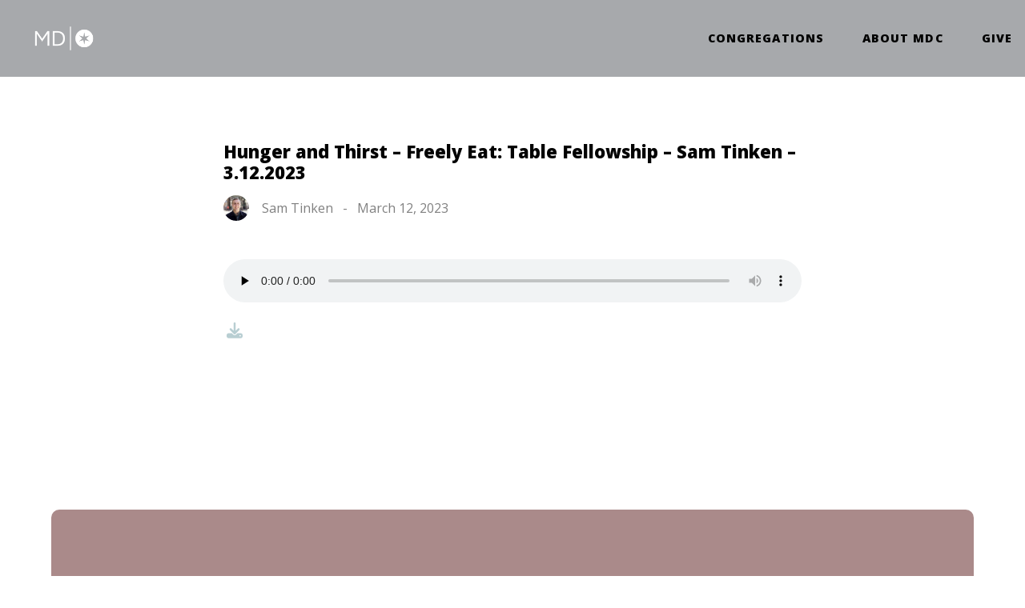

--- FILE ---
content_type: text/html; charset=UTF-8
request_url: https://www.missiodeichicago.com/episode/hunger-and-thirst-freely-eat-table-fellowship-sam-tinken-3-12-2023/
body_size: 7722
content:
<!DOCTYPE html><!--[if lt IE 7]> <html class="no-js lt-ie9 lt-ie8 lt-ie7" lang="en-US"> <![endif]--><!--[if IE 7]> <html class="no-js lt-ie9 lt-ie8" lang="en-US"> <![endif]--><!--[if IE 8]> <html class="no-js lt-ie9" lang="en-US"> <![endif]--><!--[if gt IE 8]><!--> <html class="no-js" lang="en-US"> <!--<![endif]--><head> <meta charset="utf-8"> <title>Hunger and Thirst &#8211; Freely Eat: Table Fellowship &#8211; Sam Tinken &#8211; 3.12.2023 | Missio Dei Chicago</title> <meta name="viewport" content="width=device-width, initial-scale=1"> <link rel="profile" href="http://gmpg.org/xfn/11"> <link rel="pingback" href="https://www.missiodeichicago.com/xmlrpc.php"> <link rel='dns-prefetch' href='//cdnjs.cloudflare.com'/><link rel='dns-prefetch' href='//missiodeichi.thechurchco.com'/><link rel='dns-prefetch' href='//s.w.org'/> <script type="text/javascript">
			window._wpemojiSettings = {"baseUrl":"https:\/\/s.w.org\/images\/core\/emoji\/2.3\/72x72\/","ext":".png","svgUrl":"https:\/\/s.w.org\/images\/core\/emoji\/2.3\/svg\/","svgExt":".svg","source":{"wpemoji":"https:\/\/www.missiodeichicago.com\/wp-includes\/js\/wp-emoji.js?ver=2.8.0","twemoji":"https:\/\/www.missiodeichicago.com\/wp-includes\/js\/twemoji.js?ver=2.8.0"}};
			( function( window, document, settings ) {
	var src, ready, ii, tests;

	/*
	 * Create a canvas element for testing native browser support
	 * of emoji.
	 */
	var canvas = document.createElement( 'canvas' );
	var context = canvas.getContext && canvas.getContext( '2d' );

	/**
	 * Check if two sets of Emoji characters render the same.
	 *
	 * @param set1 array Set of Emoji characters.
	 * @param set2 array Set of Emoji characters.
	 * @returns {boolean} True if the two sets render the same.
	 */
	function emojiSetsRenderIdentically( set1, set2 ) {
		var stringFromCharCode = String.fromCharCode;

		// Cleanup from previous test.
		context.clearRect( 0, 0, canvas.width, canvas.height );
		context.fillText( stringFromCharCode.apply( this, set1 ), 0, 0 );
		var rendered1 = canvas.toDataURL();

		// Cleanup from previous test.
		context.clearRect( 0, 0, canvas.width, canvas.height );
		context.fillText( stringFromCharCode.apply( this, set2 ), 0, 0 );
		var rendered2 = canvas.toDataURL();

		return rendered1 === rendered2;
	}

	/**
	 * Detect if the browser supports rendering emoji or flag emoji. Flag emoji are a single glyph
	 * made of two characters, so some browsers (notably, Firefox OS X) don't support them.
	 *
	 * @since 4.2.0
	 *
	 * @param type {String} Whether to test for support of "flag" or "emoji".
	 * @return {Boolean} True if the browser can render emoji, false if it cannot.
	 */
	function browserSupportsEmoji( type ) {
		var isIdentical;

		if ( ! context || ! context.fillText ) {
			return false;
		}

		/*
		 * Chrome on OS X added native emoji rendering in M41. Unfortunately,
		 * it doesn't work when the font is bolder than 500 weight. So, we
		 * check for bold rendering support to avoid invisible emoji in Chrome.
		 */
		context.textBaseline = 'top';
		context.font = '600 32px Arial';

		switch ( type ) {
			case 'flag':
				/*
				 * Test for UN flag compatibility. This is the least supported of the letter locale flags,
				 * so gives us an easy test for full support.
				 *
				 * To test for support, we try to render it, and compare the rendering to how it would look if
				 * the browser doesn't render it correctly ([U] + [N]).
				 */
				isIdentical = emojiSetsRenderIdentically(
					[ 55356, 56826, 55356, 56819 ],
					[ 55356, 56826, 8203, 55356, 56819 ]
				);

				if ( isIdentical ) {
					return false;
				}

				/*
				 * Test for English flag compatibility. England is a country in the United Kingdom, it
				 * does not have a two letter locale code but rather an five letter sub-division code.
				 *
				 * To test for support, we try to render it, and compare the rendering to how it would look if
				 * the browser doesn't render it correctly (black flag emoji + [G] + [B] + [E] + [N] + [G]).
				 */
				isIdentical = emojiSetsRenderIdentically(
					[ 55356, 57332, 56128, 56423, 56128, 56418, 56128, 56421, 56128, 56430, 56128, 56423, 56128, 56447 ],
					[ 55356, 57332, 8203, 56128, 56423, 8203, 56128, 56418, 8203, 56128, 56421, 8203, 56128, 56430, 8203, 56128, 56423, 8203, 56128, 56447 ]
				);

				return ! isIdentical;
			case 'emoji':
				/*
				 * Emoji 5 has fairies of all genders.
				 *
				 * To test for support, try to render a new emoji (fairy, male), then compares
				 * it to how it would look if the browser doesn't render it correctly
				 * (fairy + male sign).
				 */
				isIdentical = emojiSetsRenderIdentically(
					[ 55358, 56794, 8205, 9794, 65039 ],
					[ 55358, 56794, 8203, 9794, 65039 ]
				);
				return ! isIdentical;
		}

		return false;
	}

	function addScript( src ) {
		var script = document.createElement( 'script' );

		script.src = src;
		script.defer = script.type = 'text/javascript';
		document.getElementsByTagName( 'head' )[0].appendChild( script );
	}

	tests = Array( 'flag', 'emoji' );

	settings.supports = {
		everything: true,
		everythingExceptFlag: true
	};

	for( ii = 0; ii < tests.length; ii++ ) {
		settings.supports[ tests[ ii ] ] = browserSupportsEmoji( tests[ ii ] );

		settings.supports.everything = settings.supports.everything && settings.supports[ tests[ ii ] ];

		if ( 'flag' !== tests[ ii ] ) {
			settings.supports.everythingExceptFlag = settings.supports.everythingExceptFlag && settings.supports[ tests[ ii ] ];
		}
	}

	settings.supports.everythingExceptFlag = settings.supports.everythingExceptFlag && ! settings.supports.flag;

	settings.DOMReady = false;
	settings.readyCallback = function() {
		settings.DOMReady = true;
	};

	if ( ! settings.supports.everything ) {
		ready = function() {
			settings.readyCallback();
		};

		if ( document.addEventListener ) {
			document.addEventListener( 'DOMContentLoaded', ready, false );
			window.addEventListener( 'load', ready, false );
		} else {
			window.attachEvent( 'onload', ready );
			document.attachEvent( 'onreadystatechange', function() {
				if ( 'complete' === document.readyState ) {
					settings.readyCallback();
				}
			} );
		}

		src = settings.source || {};

		if ( src.concatemoji ) {
			addScript( src.concatemoji );
		} else if ( src.wpemoji && src.twemoji ) {
			addScript( src.twemoji );
			addScript( src.wpemoji );
		}
	}

} )( window, document, window._wpemojiSettings );
		</script> <style type="text/css">img.wp-smiley,img.emoji { display: inline !important; border: none !important; box-shadow: none !important; height: 1em !important; width: 1em !important; margin: 0 .07em !important; vertical-align: -0.1em !important; background: none !important; padding: 0 !important;}</style><link rel='stylesheet' id='thechurchco-theme-css' href='https://www.missiodeichicago.com/wp-content/themes/garden/assets/dist/css/site.min.css?ver=1.2.3' type='text/css' media='all'/><script type='text/javascript' src='https://v1staticassets.thechurchco.com/includes/js/jquery/jquery.js?ver=1.12.4'></script><script type='text/javascript' src='https://v1staticassets.thechurchco.com/includes/js/jquery/jquery-migrate.js?ver=1.4.1'></script><script type='text/javascript' src='https://www.missiodeichicago.com/wp-content/themes/garden/assets/dist/js/modernizr.min.js?ver=2.8.3'></script><link rel='https://api.w.org/' href='https://www.missiodeichicago.com/wp-json/'/><link rel="EditURI" type="application/rsd+xml" title="RSD" href="https://www.missiodeichicago.com/xmlrpc.php?rsd"/><link rel="wlwmanifest" type="application/wlwmanifest+xml" href="https://www.missiodeichicago.com/wp-includes/wlwmanifest.xml"/> <link rel='prev' title='Hunger and Thirst &#8211; Commanding Stones &#8211; Tiana Coleman &#8211; 3.12.2023' href='https://www.missiodeichicago.com/episode/hunger-and-thirst-commanding-stones-tiana-coleman-3-12-2023/'/><link rel='next' title='Hunger and Thirst: Hunger for Community' href='https://www.missiodeichicago.com/episode/hunger-and-thirst-hunger-for-community/'/><meta name="generator" content="THECHURCHCO 2.8.0"><link rel='shortlink' href='https://www.missiodeichicago.com/?p=4575'/><link rel="alternate" type="application/json+oembed" href="https://www.missiodeichicago.com/wp-json/oembed/1.0/embed?url=https%3A%2F%2Fwww.missiodeichicago.com%2Fepisode%2Fhunger-and-thirst-freely-eat-table-fellowship-sam-tinken-3-12-2023%2F"/><link rel="alternate" type="text/xml+oembed" href="https://www.missiodeichicago.com/wp-json/oembed/1.0/embed?url=https%3A%2F%2Fwww.missiodeichicago.com%2Fepisode%2Fhunger-and-thirst-freely-eat-table-fellowship-sam-tinken-3-12-2023%2F&#038;format=xml"/><link href='https://fonts.googleapis.com/css?family=Open+Sans:300,400,600,800' rel='stylesheet' type='text/css'><link rel="stylesheet" id="thechurchco-customizer-css" href="/api/v1/branding.css?v=1.18" type="text/css" media="all"/><meta name="robots" content="noodp"/><meta name="description" content="Missio Dei Chicago - A Community of Jesus - Congregations in Lincoln Square, Uptown, Albany Park, and Wrigleyville"/><meta property="og:image" content="https://thechurchco-production.s3.amazonaws.com/uploads/sites/2179/2023/03/79642a9d-5acd-2631-1381-bd104a19dedc.png"><meta property="og:title" content="Hunger and Thirst &#8211; Freely Eat: Table Fellowship &#8211; Sam Tinken &#8211; 3.12.2023 | Missio Dei Chicago"><meta property="og:description" content="Missio Dei Chicago - A Community of Jesus - Congregations in Lincoln Square, Uptown, Albany Park, and Wrigleyville"><meta property="og:url" content="https://www.missiodeichicago.com/episode/hunger-and-thirst-freely-eat-table-fellowship-sam-tinken-3-12-2023/"><meta property="og:site_name" content="Missio Dei Chicago"><meta property="og:type" content="website"/><meta name="twitter:card" content="summary"/><meta name="twitter:description" content="Missio Dei Chicago - A Community of Jesus - Congregations in Lincoln Square, Uptown, Albany Park, and Wrigleyville"/><meta name="twitter:title" content="Hunger and Thirst &#8211; Freely Eat: Table Fellowship &#8211; Sam Tinken &#8211; 3.12.2023 | Missio Dei Chicago"/><meta name="twitter:site" content="@missiodeichi"/><meta name="twitter:image" content="https://thechurchco-production.s3.amazonaws.com/uploads/sites/2179/2023/03/79642a9d-5acd-2631-1381-bd104a19dedc.png"/><link rel="canonical" href="https://www.missiodeichicago.com/episode/hunger-and-thirst-freely-eat-table-fellowship-sam-tinken-3-12-2023/"/> <script>

			(function(i,s,o,g,r,a,m){i['GoogleAnalyticsObject']=r;i[r]=i[r]||function(){
				(i[r].q=i[r].q||[]).push(arguments)},i[r].l=1*new Date();a=s.createElement(o),
				m=s.getElementsByTagName(o)[0];a.async=1;a.src=g;m.parentNode.insertBefore(a,m)
			})(window,document,'script','//www.google-analytics.com/analytics.js','ga');

			// This Site
						
			
			// Global Tracking
			ga('create', "UA-73740581-4", {'name':'global'});
			ga('global.send', 'pageview');

		</script> <script async src="https://www.googletagmanager.com/gtag/js?id=G-XH16RT9B1H"></script> <script>
		window.dataLayer = window.dataLayer || [];
		function gtag(){dataLayer.push(arguments);}
		gtag('js', new Date());
		gtag('config', 'G-XH16RT9B1H',{'groups':'globaltracking'});
		 gtag('config', 'G-8RTHVB09HK',{'groups':'customer'}); 		</script> <script>

        var thechurchcoRecaptchas = [];

        // Recaptcha: Ninja
        var thechurchcoRecaptchaOnLoadCallback = function(){

            var $ = jQuery;
            var recaptchas = {};
            var rID = 0; 

            // Get All Ninja Forms

            $('.ninja-forms-cont').each(function(index){
                
                

                rID++;

                // Scope Form
                var $form = $(this);
                var form_id = $form.context.id+'_'+rID;

                // Tracking
                var tracking = $form.closest('[data-form-tracker]').attr('data-form-tracker');
               
                // Create Container
                var $container = $('<div class="field-wrap" data-tcc-google-recaptcha><div id="'+form_id+'_recaptcha">---RECAPTCHA---</div></div>');

                // Get Submit
                var $submitWrap = $form.find('.submit-wrap');

                // Check if we are in an Iframe or not.
                // Recaptchas don't work well in iFrames so we aren't going to use them.
                if ( self !== top ) {
                    // We need to pass the recaptcha check though so lets fake an answer.
                    var $fakeRecapcha = $('<input type="hidden" name="g-recaptcha-response" value="bypassrecaptcha" />');
                    $fakeRecapcha.insertBefore($submitWrap);
                    return;
                }


                // Insert
                $container.insertBefore($submitWrap)

                // Convert to ReCaptcha
                var wigdet = grecaptcha.render(form_id+'_recaptcha', {
                    'sitekey' : '6LdOFbYUAAAAANCAQ3n-0fCDwDEKpbUTRDCM1QBt',
                });

                thechurchcoRecaptchas.push(wigdet);

                // Clear Captcha on Submit
                $submitWrap.find('[type="submit"]').on('click',function(e){

                    // Track
                    var args = { 'send_to': 'globaltracking' }
                    if(tracking) {
                        gtag('event', tracking, {});
                        gtag('event', tracking, args);
                    }


                    // Reset
                    setTimeout(function(){
                        for(var i=0; i < thechurchcoRecaptchas.length; i++){
                            grecaptcha.reset(thechurchcoRecaptchas[i]);
                        }
                    },5000);
                })

            });

            // Signup Form.
            // if(window.Signup) window.Signup.setupGoogleRecaptcha();

        }

    </script> <link rel="icon" href="https://res.cloudinary.com/thechurchcoproduction/image/fetch/f_auto/https://thechurchco-production.s3.amazonaws.com/uploads/sites/2179/2020/07/favicon-1-copy.png" sizes="32x32"/><link rel="icon" href="https://res.cloudinary.com/thechurchcoproduction/image/fetch/f_auto/https://thechurchco-production.s3.amazonaws.com/uploads/sites/2179/2020/07/favicon-1-copy.png" sizes="192x192"/><link rel="apple-touch-icon-precomposed" href="https://res.cloudinary.com/thechurchcoproduction/image/fetch/f_auto/https://thechurchco-production.s3.amazonaws.com/uploads/sites/2179/2020/07/favicon-1-copy.png"/><meta name="msapplication-TileImage" content="https://res.cloudinary.com/thechurchcoproduction/image/fetch/f_auto/https://thechurchco-production.s3.amazonaws.com/uploads/sites/2179/2020/07/favicon-1-copy.png"/> <style type="text/css" id="wp-custom-css"> @media (max-width:768px){.subnav-row ul li a {font-size:1em !important;font-weight:900;margin-right:1.3em}} </style> </head><body class="podcasts-template-default single single-podcasts postid-4575"><main class="tcc-main-content"> <div class="top-bar navigation-display-solid scroll"> <div class="top-bar-container"> <div class="logo logo-landscape medium"><a href="/"><img src="https://thechurchco-production.s3.amazonaws.com/uploads/sites/2179/2020/07/MD-Nugget-white.png" loading="lazy"></a></div> <nav class="primary"> <ul id="menu-main-menu-1" class="menu-primary"><li class="menu-item menu-item-type-custom menu-item-object-custom menu-item-has-children menu-item-48"><a href="/#congregations">Congregations</a><ul class="sub-menu"> <li class="menu-item menu-item-type-post_type menu-item-object-page menu-item-3460"><a href="https://www.missiodeichicago.com/albanypark/">Albany Park</a></li> <li class="menu-item menu-item-type-post_type menu-item-object-page menu-item-174"><a href="https://www.missiodeichicago.com/uptown/">Uptown</a></li> <li class="menu-item menu-item-type-post_type menu-item-object-page menu-item-652"><a href="https://www.missiodeichicago.com/wrigleyville/">Wrigleyville</a></li></ul></li><li class="menu-item menu-item-type-post_type menu-item-object-page menu-item-has-children menu-item-50"><a href="https://www.missiodeichicago.com/about/">About MDC</a><ul class="sub-menu"> <li class="menu-item menu-item-type-post_type menu-item-object-page menu-item-5446"><a href="https://www.missiodeichicago.com/about/multi-congregational-model/">Multi-Congregational Model</a></li></ul></li><li class="menu-item menu-item-type-post_type menu-item-object-page menu-item-435"><a href="https://www.missiodeichicago.com/give/">Give</a></li></ul> </nav> <nav class="mobile"> <ul id="menu-main-menu-2" class="menu-mobile"><li class="menu-item menu-item-type-custom menu-item-object-custom menu-item-has-children menu-item-48"><a href="/#congregations">Congregations</a><ul class="sub-menu"> <li class="menu-item menu-item-type-post_type menu-item-object-page menu-item-3460"><a href="https://www.missiodeichicago.com/albanypark/">Albany Park</a></li> <li class="menu-item menu-item-type-post_type menu-item-object-page menu-item-174"><a href="https://www.missiodeichicago.com/uptown/">Uptown</a></li> <li class="menu-item menu-item-type-post_type menu-item-object-page menu-item-652"><a href="https://www.missiodeichicago.com/wrigleyville/">Wrigleyville</a></li></ul></li><li class="menu-item menu-item-type-post_type menu-item-object-page menu-item-has-children menu-item-50"><a href="https://www.missiodeichicago.com/about/">About MDC</a><ul class="sub-menu"> <li class="menu-item menu-item-type-post_type menu-item-object-page menu-item-5446"><a href="https://www.missiodeichicago.com/about/multi-congregational-model/">Multi-Congregational Model</a></li></ul></li><li class="menu-item menu-item-type-post_type menu-item-object-page menu-item-435"><a href="https://www.missiodeichicago.com/give/">Give</a></li></ul> <div class="menu-mobile-handle-container"> <span class="menu-mobile-handle-top"></span> <span class="menu-mobile-handle-middle"></span> <span class="menu-mobile-handle-bottom"></span> </div> </nav> </div></div> <header class="post" style="background-image:url(https://thechurchco-production.s3.amazonaws.com/uploads/sites/2179/2023/03/79642a9d-5acd-2631-1381-bd104a19dedc.png);"> <img src="https://thechurchco-production.s3.amazonaws.com/uploads/sites/2179/2023/03/79642a9d-5acd-2631-1381-bd104a19dedc.png" loading="lazy"/> </header> <section class="row lightbg"> <div class="container"> <div class="post-content"> <h6>Hunger and Thirst &#8211; Freely Eat: Table Fellowship &#8211; Sam Tinken &#8211; 3.12.2023</h6> <div class="author"> <div class="author-profile-picture"> <a href="https://www.missiodeichicago.com/people/sam-tinken/"> <img src="https://thechurchco-production.s3.amazonaws.com/uploads/sites/2179/2022/03/sam-400x400.jpeg" loading="lazy"> </a> </div> <div class="author-details"> <a href="https://www.missiodeichicago.com/people/sam-tinken/"><span class="author-display-name">Sam Tinken</span></a> &nbsp; - &nbsp; <span class="post-date">March 12, 2023</span> </div></div> <div class="audio-container"><!--[if lt IE 9]><script>document.createElement('audio');</script><![endif]--><audio class="wp-audio-shortcode" id="audio-4575-1" preload="none" style="width: 100%;" controls="controls"><source type="audio/mpeg" src="https://thechurchco-production.s3.amazonaws.com/uploads/sites/2179/2023/03/MD-Wrig-03.12.23-Message-Podcast.mp3?_=1"/><a href="https://thechurchco-production.s3.amazonaws.com/uploads/sites/2179/2023/03/MD-Wrig-03.12.23-Message-Podcast.mp3">https://thechurchco-production.s3.amazonaws.com/uploads/sites/2179/2023/03/MD-Wrig-03.12.23-Message-Podcast.mp3</a></audio></div> <p><a href="https://thechurchco-production.s3.amazonaws.com/uploads/sites/2179/2023/03/MD-Wrig-03.12.23-Message-Podcast.mp3"><span class="icon-download"></span></a></p> </div> </div> </section> <footer class="default row icon-columns-row footer-menu" id="contact"> <div class="container"> <div class="content-wrap"> <div class="search-and-social"> <div class="logo logo-landscape medium"><a href="/"><img src="https://thechurchco-production.s3.amazonaws.com/uploads/sites/2179/2020/07/MD-Nugget-white.png" style="width:100%;height:100%;margin-bottom:1em;" loading="lazy"></a></div> <div class="social"> <a target="_blank" href="http://facebook.com/missiodeichi"><span class="icon-facebook"></span></a> <a target="_blank" href="http://twitter.com/missiodeichi"><span class="icon-twitter"></span></a> <a target="_blank" href="http://instagram.com/missiodeichi"><span class="icon-instagram"></span></a> </div> <div class="search"> <form action="/" method="get"> <input type="search" placeholder="Search" name="s"> </form> </div> </div> <div class="contact-info"> <div class="item"> <h6>Email us!</h6> <p><a href="mailto:contact@missiodeichicago.com">contact@missiodeichicago.com</a></p> </div> <div class="item"> <h6>Or Complete this form</h6> <p><a href="https://missiodeichi.ccbchurch.com/goto/forms/13/responses/new" target="_blank">We look forward to connecting with you.</a></p> </div> <div class="item"> <h6>Give</h6> <p><a href="/give" target="_blank">Give Online</a></p> </div> </div> <div class="mega-menu"> <div class="menu-congregations-container"><ul id="menu-congregations" class="footer-menu-render"><li id="menu-item-4472" class="menu-item menu-item-type-post_type menu-item-object-page menu-item-4472"><a href="https://www.missiodeichicago.com/albanypark/">Albany Park</a></li><li id="menu-item-173" class="footer menu-item menu-item-type-post_type menu-item-object-page menu-item-173"><a href="https://www.missiodeichicago.com/uptown/">Uptown</a></li><li id="menu-item-677" class="menu-item menu-item-type-post_type menu-item-object-page menu-item-677"><a href="https://www.missiodeichicago.com/wrigleyville/">Wrigleyville</a></li></ul></div> </div> </div> <div class="footer-by-line"> <div class="copyright">&copy; 2026 Missio Dei Chicago</div> <div class="footer-nav"> </div> <div class="rep-platform"><a target="_blank" href="https://thechurchco.com/?utm_source=v1site&utm_medium=www.missiodeichicago.com&utm_campaign=footer&utm_id=footer">The Church Co</a></div> </div> </div></footer> <TCCAnnouncements site="https://www.missiodeichicago.com" pid="4575" time="6000"> </TCCAnnouncements> <script>
		function nativePostMessage(action, data){
			if (!window.parent) return;
			var customData = { action, data };
			window.parent.postMessage(JSON.parse(JSON.stringify(customData)), '*')
		}

		var TCCBroadcastResize = function(){setTimeout(function(){if(!window.parent) return;window.parent.postMessage(JSON.parse(JSON.stringify({action:'RESIZE_PARENT',data: {height: document.documentElement.offsetHeight,origin: window.location.href}})), '*')},250)}
		document.addEventListener("DOMContentLoaded", function(){TCCBroadcastResize();});
		function inIframe(){
			try {
				return window.self !== window.top;
			} catch (e) {
				return true;
			}
		}

		// Some embeds aren't part of web components we need to resize on an interval
		if(inIframe()){

			// On Load
			nativePostMessage('RESIZE_PARENT', {height: document.documentElement.offsetHeight,origin: window.location.href})
			
			// Every Three Seconds
			setInterval(function(){nativePostMessage('RESIZE_PARENT', {height: document.documentElement.offsetHeight,origin: window.location.href})},3000)
			
		}


		</script> <script src="https://www.google.com/recaptcha/api.js?onload=thechurchcoRecaptchaOnLoadCallback&render=explicit" async defer></script><link rel='stylesheet' id='mediaelement-css' href='https://v1staticassets.thechurchco.com/includes/js/mediaelement/mediaelementplayer-legacy.min.css?ver=4.2.6-78496d1' type='text/css' media='all'/><link rel='stylesheet' id='wp-mediaelement-css' href='https://v1staticassets.thechurchco.com/includes/js/mediaelement/wp-mediaelement.css?ver=tcc2.8.0' type='text/css' media='all'/><script type='text/javascript' src='https://cdnjs.cloudflare.com/ajax/libs/jquery-cookie/1.4.1/jquery.cookie.min.js?ver=1.4.1'></script><script type='text/javascript' src='https://www.missiodeichicago.com/wp-content/themes/garden/assets/dist/js/site.js?ver=1.2.3'></script><script type='text/javascript' src='https://v1staticassets.thechurchco.com/includes/js/wp-embed.js?ver=tcc2.8.0'></script><script type='text/javascript'>
var mejsL10n = {"language":"en","strings":{"mejs.install-flash":"You are using a browser that does not have Flash player enabled or installed. Please turn on your Flash player plugin or download the latest version from https:\/\/get.adobe.com\/flashplayer\/","mejs.fullscreen-off":"Turn off Fullscreen","mejs.fullscreen-on":"Go Fullscreen","mejs.download-video":"Download Video","mejs.fullscreen":"Fullscreen","mejs.time-jump-forward":["Jump forward 1 second","Jump forward %1 seconds"],"mejs.loop":"Toggle Loop","mejs.play":"Play","mejs.pause":"Pause","mejs.close":"Close","mejs.time-slider":"Time Slider","mejs.time-help-text":"Use Left\/Right Arrow keys to advance one second, Up\/Down arrows to advance ten seconds.","mejs.time-skip-back":["Skip back 1 second","Skip back %1 seconds"],"mejs.captions-subtitles":"Captions\/Subtitles","mejs.captions-chapters":"Chapters","mejs.none":"None","mejs.mute-toggle":"Mute Toggle","mejs.volume-help-text":"Use Up\/Down Arrow keys to increase or decrease volume.","mejs.unmute":"Unmute","mejs.mute":"Mute","mejs.volume-slider":"Volume Slider","mejs.video-player":"Video Player","mejs.audio-player":"Audio Player","mejs.ad-skip":"Skip ad","mejs.ad-skip-info":["Skip in 1 second","Skip in %1 seconds"],"mejs.source-chooser":"Source Chooser","mejs.stop":"Stop","mejs.speed-rate":"Speed Rate","mejs.live-broadcast":"Live Broadcast","mejs.afrikaans":"Afrikaans","mejs.albanian":"Albanian","mejs.arabic":"Arabic","mejs.belarusian":"Belarusian","mejs.bulgarian":"Bulgarian","mejs.catalan":"Catalan","mejs.chinese":"Chinese","mejs.chinese-simplified":"Chinese (Simplified)","mejs.chinese-traditional":"Chinese (Traditional)","mejs.croatian":"Croatian","mejs.czech":"Czech","mejs.danish":"Danish","mejs.dutch":"Dutch","mejs.english":"English","mejs.estonian":"Estonian","mejs.filipino":"Filipino","mejs.finnish":"Finnish","mejs.french":"French","mejs.galician":"Galician","mejs.german":"German","mejs.greek":"Greek","mejs.haitian-creole":"Haitian Creole","mejs.hebrew":"Hebrew","mejs.hindi":"Hindi","mejs.hungarian":"Hungarian","mejs.icelandic":"Icelandic","mejs.indonesian":"Indonesian","mejs.irish":"Irish","mejs.italian":"Italian","mejs.japanese":"Japanese","mejs.korean":"Korean","mejs.latvian":"Latvian","mejs.lithuanian":"Lithuanian","mejs.macedonian":"Macedonian","mejs.malay":"Malay","mejs.maltese":"Maltese","mejs.norwegian":"Norwegian","mejs.persian":"Persian","mejs.polish":"Polish","mejs.portuguese":"Portuguese","mejs.romanian":"Romanian","mejs.russian":"Russian","mejs.serbian":"Serbian","mejs.slovak":"Slovak","mejs.slovenian":"Slovenian","mejs.spanish":"Spanish","mejs.swahili":"Swahili","mejs.swedish":"Swedish","mejs.tagalog":"Tagalog","mejs.thai":"Thai","mejs.turkish":"Turkish","mejs.ukrainian":"Ukrainian","mejs.vietnamese":"Vietnamese","mejs.welsh":"Welsh","mejs.yiddish":"Yiddish"}};
</script><script type='text/javascript' src='https://v1staticassets.thechurchco.com/includes/js/mediaelement/mediaelement-and-player.js?ver=4.2.6-78496d1'></script><script type='text/javascript' src='https://v1staticassets.thechurchco.com/includes/js/mediaelement/mediaelement-migrate.js?ver=tcc2.8.0'></script><script type='text/javascript'>
/* <![CDATA[ */
var _wpmejsSettings = {"pluginPath":"\/wp-includes\/js\/mediaelement\/","classPrefix":"mejs-","stretching":"responsive"};
/* ]]> */
</script><script type='text/javascript' src='https://v1staticassets.thechurchco.com/includes/js/mediaelement/wp-mediaelement.js?ver=tcc2.8.0'></script> </main></body></html>
<!--compressed, size saved 4.92%. From 30764 bytes, now 29249 bytes-->